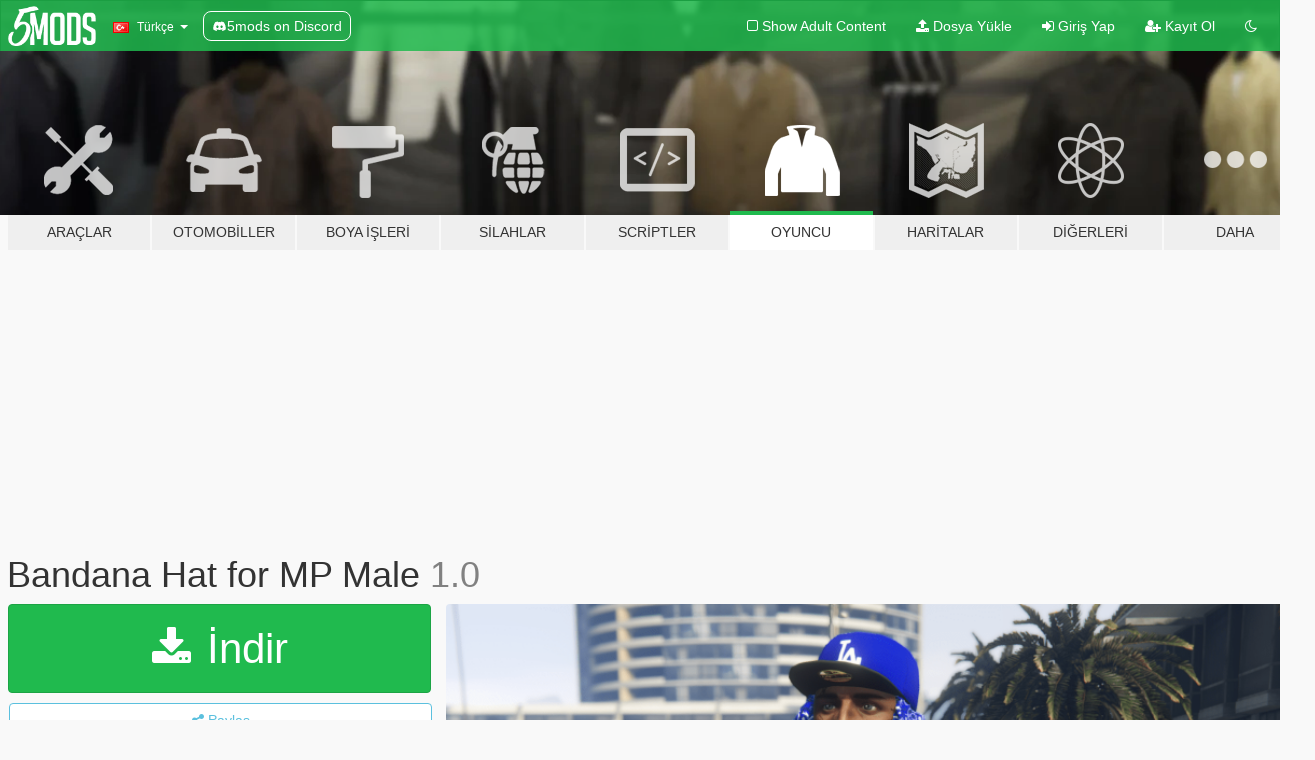

--- FILE ---
content_type: text/html; charset=utf-8
request_url: https://tr.gta5-mods.com/player/bandana-hat-mp-male
body_size: 12198
content:

<!DOCTYPE html>
<html lang="tr" dir="ltr">
<head>
	<title>
		Bandana Hat for MP Male - GTA5-Mods.com
	</title>

		<script
		  async
		  src="https://hb.vntsm.com/v4/live/vms/sites/gta5-mods.com/index.js"
        ></script>

        <script>
          self.__VM = self.__VM || [];
          self.__VM.push(function (admanager, scope) {
            scope.Config.buildPlacement((configBuilder) => {
              configBuilder.add("billboard");
              configBuilder.addDefaultOrUnique("mobile_mpu").setBreakPoint("mobile")
            }).display("top-ad");

            scope.Config.buildPlacement((configBuilder) => {
              configBuilder.add("leaderboard");
              configBuilder.addDefaultOrUnique("mobile_mpu").setBreakPoint("mobile")
            }).display("central-ad");

            scope.Config.buildPlacement((configBuilder) => {
              configBuilder.add("mpu");
              configBuilder.addDefaultOrUnique("mobile_mpu").setBreakPoint("mobile")
            }).display("side-ad");

            scope.Config.buildPlacement((configBuilder) => {
              configBuilder.add("leaderboard");
              configBuilder.addDefaultOrUnique("mpu").setBreakPoint({ mediaQuery: "max-width:1200px" })
            }).display("central-ad-2");

            scope.Config.buildPlacement((configBuilder) => {
              configBuilder.add("leaderboard");
              configBuilder.addDefaultOrUnique("mobile_mpu").setBreakPoint("mobile")
            }).display("bottom-ad");

            scope.Config.buildPlacement((configBuilder) => {
              configBuilder.add("desktop_takeover");
              configBuilder.addDefaultOrUnique("mobile_takeover").setBreakPoint("mobile")
            }).display("takeover-ad");

            scope.Config.get('mpu').display('download-ad-1');
          });
        </script>

	<meta charset="utf-8">
	<meta name="viewport" content="width=320, initial-scale=1.0, maximum-scale=1.0">
	<meta http-equiv="X-UA-Compatible" content="IE=edge">
	<meta name="msapplication-config" content="none">
	<meta name="theme-color" content="#20ba4e">
	<meta name="msapplication-navbutton-color" content="#20ba4e">
	<meta name="apple-mobile-web-app-capable" content="yes">
	<meta name="apple-mobile-web-app-status-bar-style" content="#20ba4e">
	<meta name="csrf-param" content="authenticity_token" />
<meta name="csrf-token" content="DZM5XyB59THPybVNqQa55IZhYbx8hvKtwRrxbkWxSX/KCCIOUX05rSGSpcSnrZC70BAE03ghsXQyY4xxsTnyAw==" />
	    <!--suppress ALL -->

    <meta property="og:url" content="https://tr.gta5-mods.com/player/bandana-hat-mp-male">
    <meta property="og:title" content="Bandana Hat for MP Male">
    <meta property="og:description" content="Bandana Hat for MP Male  -Comes with 5 different colors -Made using a vanilla hat &amp;amp; a cloth simulation in Blender 2.8, Photoshop, &amp;amp; 3DS Max -Feel free to retexture &amp;amp; it can be used on fivem  Contact via discord for any requests or mods not posted: Tide#0001 / https://discord.gg/RW3R8ce  Installation: mods&amp;gt;update&amp;gt;x64&amp;gt;dlcpacks&amp;gt;mpgunrunning&amp;gt;dlc.rpf&amp;gt;x64&amp;gt;models&amp;gt;cdimages&amp;gt;mpgunrunning_male_p.rpf&amp;gt;mp_m_...">
    <meta property="og:site_name" content="GTA5-Mods.com">
    <meta property="og:image" content="https://img.gta5-mods.com/q75/images/bandana-hat-mp-male/cd4058-Grand1.png">

    <meta name="twitter:card" content="summary_large_image">
    <meta name="twitter:site" content="@5mods">
    <meta name="twitter:title" content="Bandana Hat for MP Male">
    <meta name="twitter:description" content="Bandana Hat for MP Male  -Comes with 5 different colors -Made using a vanilla hat &amp;amp; a cloth simulation in Blender 2.8, Photoshop, &amp;amp; 3DS Max -Feel free to retexture &amp;amp; it can be used on fivem  Contact via discord for any requests or mods not posted: Tide#0001 / https://discord.gg/RW3R8ce  Installation: mods&amp;gt;update&amp;gt;x64&amp;gt;dlcpacks&amp;gt;mpgunrunning&amp;gt;dlc.rpf&amp;gt;x64&amp;gt;models&amp;gt;cdimages&amp;gt;mpgunrunning_male_p.rpf&amp;gt;mp_m_...">
    <meta name="twitter:image" content="https://img.gta5-mods.com/q75/images/bandana-hat-mp-male/cd4058-Grand1.png">


	<link rel="shortcut icon" type="image/x-icon" href="https://images.gta5-mods.com/icons/favicon.png">
	<link rel="stylesheet" media="screen" href="/assets/application-7e510725ebc5c55e88a9fd87c027a2aa9e20126744fbac89762e0fd54819c399.css" />
	    <link rel="alternate" hreflang="id" href="https://id.gta5-mods.com/player/bandana-hat-mp-male">
    <link rel="alternate" hreflang="ms" href="https://ms.gta5-mods.com/player/bandana-hat-mp-male">
    <link rel="alternate" hreflang="bg" href="https://bg.gta5-mods.com/player/bandana-hat-mp-male">
    <link rel="alternate" hreflang="ca" href="https://ca.gta5-mods.com/player/bandana-hat-mp-male">
    <link rel="alternate" hreflang="cs" href="https://cs.gta5-mods.com/player/bandana-hat-mp-male">
    <link rel="alternate" hreflang="da" href="https://da.gta5-mods.com/player/bandana-hat-mp-male">
    <link rel="alternate" hreflang="de" href="https://de.gta5-mods.com/player/bandana-hat-mp-male">
    <link rel="alternate" hreflang="el" href="https://el.gta5-mods.com/player/bandana-hat-mp-male">
    <link rel="alternate" hreflang="en" href="https://www.gta5-mods.com/player/bandana-hat-mp-male">
    <link rel="alternate" hreflang="es" href="https://es.gta5-mods.com/player/bandana-hat-mp-male">
    <link rel="alternate" hreflang="fr" href="https://fr.gta5-mods.com/player/bandana-hat-mp-male">
    <link rel="alternate" hreflang="gl" href="https://gl.gta5-mods.com/player/bandana-hat-mp-male">
    <link rel="alternate" hreflang="ko" href="https://ko.gta5-mods.com/player/bandana-hat-mp-male">
    <link rel="alternate" hreflang="hi" href="https://hi.gta5-mods.com/player/bandana-hat-mp-male">
    <link rel="alternate" hreflang="it" href="https://it.gta5-mods.com/player/bandana-hat-mp-male">
    <link rel="alternate" hreflang="hu" href="https://hu.gta5-mods.com/player/bandana-hat-mp-male">
    <link rel="alternate" hreflang="mk" href="https://mk.gta5-mods.com/player/bandana-hat-mp-male">
    <link rel="alternate" hreflang="nl" href="https://nl.gta5-mods.com/player/bandana-hat-mp-male">
    <link rel="alternate" hreflang="nb" href="https://no.gta5-mods.com/player/bandana-hat-mp-male">
    <link rel="alternate" hreflang="pl" href="https://pl.gta5-mods.com/player/bandana-hat-mp-male">
    <link rel="alternate" hreflang="pt-BR" href="https://pt.gta5-mods.com/player/bandana-hat-mp-male">
    <link rel="alternate" hreflang="ro" href="https://ro.gta5-mods.com/player/bandana-hat-mp-male">
    <link rel="alternate" hreflang="ru" href="https://ru.gta5-mods.com/player/bandana-hat-mp-male">
    <link rel="alternate" hreflang="sl" href="https://sl.gta5-mods.com/player/bandana-hat-mp-male">
    <link rel="alternate" hreflang="fi" href="https://fi.gta5-mods.com/player/bandana-hat-mp-male">
    <link rel="alternate" hreflang="sv" href="https://sv.gta5-mods.com/player/bandana-hat-mp-male">
    <link rel="alternate" hreflang="vi" href="https://vi.gta5-mods.com/player/bandana-hat-mp-male">
    <link rel="alternate" hreflang="tr" href="https://tr.gta5-mods.com/player/bandana-hat-mp-male">
    <link rel="alternate" hreflang="uk" href="https://uk.gta5-mods.com/player/bandana-hat-mp-male">
    <link rel="alternate" hreflang="zh-CN" href="https://zh.gta5-mods.com/player/bandana-hat-mp-male">

  <script src="/javascripts/ads.js"></script>

		<!-- Nexus Google Tag Manager -->
		<script nonce="true">
//<![CDATA[
				window.dataLayer = window.dataLayer || [];

						window.dataLayer.push({
								login_status: 'Guest',
								user_id: undefined,
								gta5mods_id: undefined,
						});

//]]>
</script>
		<script nonce="true">
//<![CDATA[
				(function(w,d,s,l,i){w[l]=w[l]||[];w[l].push({'gtm.start':
				new Date().getTime(),event:'gtm.js'});var f=d.getElementsByTagName(s)[0],
				j=d.createElement(s),dl=l!='dataLayer'?'&l='+l:'';j.async=true;j.src=
				'https://www.googletagmanager.com/gtm.js?id='+i+dl;f.parentNode.insertBefore(j,f);
				})(window,document,'script','dataLayer','GTM-KCVF2WQ');

//]]>
</script>		<!-- End Nexus Google Tag Manager -->
</head>
<body class=" tr">
	<!-- Google Tag Manager (noscript) -->
	<noscript><iframe src="https://www.googletagmanager.com/ns.html?id=GTM-KCVF2WQ"
										height="0" width="0" style="display:none;visibility:hidden"></iframe></noscript>
	<!-- End Google Tag Manager (noscript) -->

<div id="page-cover"></div>
<div id="page-loading">
	<span class="graphic"></span>
	<span class="message">Yükleniyor...</span>
</div>

<div id="page-cover"></div>

<nav id="main-nav" class="navbar navbar-default">
  <div class="container">
    <div class="navbar-header">
      <a class="navbar-brand" href="/"></a>

      <ul class="nav navbar-nav">
        <li id="language-dropdown" class="dropdown">
          <a href="#language" class="dropdown-toggle" data-toggle="dropdown">
            <span class="famfamfam-flag-tr icon"></span>&nbsp;
            <span class="language-name">Türkçe</span>
            <span class="caret"></span>
          </a>

          <ul class="dropdown-menu dropdown-menu-with-footer">
                <li>
                  <a href="https://id.gta5-mods.com/player/bandana-hat-mp-male">
                    <span class="famfamfam-flag-id"></span>
                    <span class="language-name">Bahasa Indonesia</span>
                  </a>
                </li>
                <li>
                  <a href="https://ms.gta5-mods.com/player/bandana-hat-mp-male">
                    <span class="famfamfam-flag-my"></span>
                    <span class="language-name">Bahasa Melayu</span>
                  </a>
                </li>
                <li>
                  <a href="https://bg.gta5-mods.com/player/bandana-hat-mp-male">
                    <span class="famfamfam-flag-bg"></span>
                    <span class="language-name">Български</span>
                  </a>
                </li>
                <li>
                  <a href="https://ca.gta5-mods.com/player/bandana-hat-mp-male">
                    <span class="famfamfam-flag-catalonia"></span>
                    <span class="language-name">Català</span>
                  </a>
                </li>
                <li>
                  <a href="https://cs.gta5-mods.com/player/bandana-hat-mp-male">
                    <span class="famfamfam-flag-cz"></span>
                    <span class="language-name">Čeština</span>
                  </a>
                </li>
                <li>
                  <a href="https://da.gta5-mods.com/player/bandana-hat-mp-male">
                    <span class="famfamfam-flag-dk"></span>
                    <span class="language-name">Dansk</span>
                  </a>
                </li>
                <li>
                  <a href="https://de.gta5-mods.com/player/bandana-hat-mp-male">
                    <span class="famfamfam-flag-de"></span>
                    <span class="language-name">Deutsch</span>
                  </a>
                </li>
                <li>
                  <a href="https://el.gta5-mods.com/player/bandana-hat-mp-male">
                    <span class="famfamfam-flag-gr"></span>
                    <span class="language-name">Ελληνικά</span>
                  </a>
                </li>
                <li>
                  <a href="https://www.gta5-mods.com/player/bandana-hat-mp-male">
                    <span class="famfamfam-flag-gb"></span>
                    <span class="language-name">English</span>
                  </a>
                </li>
                <li>
                  <a href="https://es.gta5-mods.com/player/bandana-hat-mp-male">
                    <span class="famfamfam-flag-es"></span>
                    <span class="language-name">Español</span>
                  </a>
                </li>
                <li>
                  <a href="https://fr.gta5-mods.com/player/bandana-hat-mp-male">
                    <span class="famfamfam-flag-fr"></span>
                    <span class="language-name">Français</span>
                  </a>
                </li>
                <li>
                  <a href="https://gl.gta5-mods.com/player/bandana-hat-mp-male">
                    <span class="famfamfam-flag-es-gl"></span>
                    <span class="language-name">Galego</span>
                  </a>
                </li>
                <li>
                  <a href="https://ko.gta5-mods.com/player/bandana-hat-mp-male">
                    <span class="famfamfam-flag-kr"></span>
                    <span class="language-name">한국어</span>
                  </a>
                </li>
                <li>
                  <a href="https://hi.gta5-mods.com/player/bandana-hat-mp-male">
                    <span class="famfamfam-flag-in"></span>
                    <span class="language-name">हिन्दी</span>
                  </a>
                </li>
                <li>
                  <a href="https://it.gta5-mods.com/player/bandana-hat-mp-male">
                    <span class="famfamfam-flag-it"></span>
                    <span class="language-name">Italiano</span>
                  </a>
                </li>
                <li>
                  <a href="https://hu.gta5-mods.com/player/bandana-hat-mp-male">
                    <span class="famfamfam-flag-hu"></span>
                    <span class="language-name">Magyar</span>
                  </a>
                </li>
                <li>
                  <a href="https://mk.gta5-mods.com/player/bandana-hat-mp-male">
                    <span class="famfamfam-flag-mk"></span>
                    <span class="language-name">Македонски</span>
                  </a>
                </li>
                <li>
                  <a href="https://nl.gta5-mods.com/player/bandana-hat-mp-male">
                    <span class="famfamfam-flag-nl"></span>
                    <span class="language-name">Nederlands</span>
                  </a>
                </li>
                <li>
                  <a href="https://no.gta5-mods.com/player/bandana-hat-mp-male">
                    <span class="famfamfam-flag-no"></span>
                    <span class="language-name">Norsk</span>
                  </a>
                </li>
                <li>
                  <a href="https://pl.gta5-mods.com/player/bandana-hat-mp-male">
                    <span class="famfamfam-flag-pl"></span>
                    <span class="language-name">Polski</span>
                  </a>
                </li>
                <li>
                  <a href="https://pt.gta5-mods.com/player/bandana-hat-mp-male">
                    <span class="famfamfam-flag-br"></span>
                    <span class="language-name">Português do Brasil</span>
                  </a>
                </li>
                <li>
                  <a href="https://ro.gta5-mods.com/player/bandana-hat-mp-male">
                    <span class="famfamfam-flag-ro"></span>
                    <span class="language-name">Română</span>
                  </a>
                </li>
                <li>
                  <a href="https://ru.gta5-mods.com/player/bandana-hat-mp-male">
                    <span class="famfamfam-flag-ru"></span>
                    <span class="language-name">Русский</span>
                  </a>
                </li>
                <li>
                  <a href="https://sl.gta5-mods.com/player/bandana-hat-mp-male">
                    <span class="famfamfam-flag-si"></span>
                    <span class="language-name">Slovenščina</span>
                  </a>
                </li>
                <li>
                  <a href="https://fi.gta5-mods.com/player/bandana-hat-mp-male">
                    <span class="famfamfam-flag-fi"></span>
                    <span class="language-name">Suomi</span>
                  </a>
                </li>
                <li>
                  <a href="https://sv.gta5-mods.com/player/bandana-hat-mp-male">
                    <span class="famfamfam-flag-se"></span>
                    <span class="language-name">Svenska</span>
                  </a>
                </li>
                <li>
                  <a href="https://vi.gta5-mods.com/player/bandana-hat-mp-male">
                    <span class="famfamfam-flag-vn"></span>
                    <span class="language-name">Tiếng Việt</span>
                  </a>
                </li>
                <li>
                  <a href="https://tr.gta5-mods.com/player/bandana-hat-mp-male">
                    <span class="famfamfam-flag-tr"></span>
                    <span class="language-name">Türkçe</span>
                  </a>
                </li>
                <li>
                  <a href="https://uk.gta5-mods.com/player/bandana-hat-mp-male">
                    <span class="famfamfam-flag-ua"></span>
                    <span class="language-name">Українська</span>
                  </a>
                </li>
                <li>
                  <a href="https://zh.gta5-mods.com/player/bandana-hat-mp-male">
                    <span class="famfamfam-flag-cn"></span>
                    <span class="language-name">中文</span>
                  </a>
                </li>
          </ul>
        </li>
        <li class="discord-link">
          <a href="https://discord.gg/2PR7aMzD4U" target="_blank" rel="noreferrer">
            <img src="https://images.gta5-mods.com/site/discord-header.svg" height="15px" alt="">
            <span>5mods on Discord</span>
          </a>
        </li>
      </ul>
    </div>

    <ul class="nav navbar-nav navbar-right">
        <li>
          <a href="/adult_filter" title="Light mode">
              <span class="fa fa-square-o"></span>
            <span>Show Adult <span class="adult-filter__content-text">Content</span></span>
          </a>
        </li>
      <li class="hidden-xs">
        <a href="/upload">
          <span class="icon fa fa-upload"></span>
          Dosya Yükle
        </a>
      </li>

        <li>
          <a href="/login?r=/player/bandana-hat-mp-male">
            <span class="icon fa fa-sign-in"></span>
            <span class="login-text">Giriş Yap</span>
          </a>
        </li>

        <li class="hidden-xs">
          <a href="/register?r=/player/bandana-hat-mp-male">
            <span class="icon fa fa-user-plus"></span>
            Kayıt Ol
          </a>
        </li>

        <li>
            <a href="/dark_mode" title="Dark mode">
              <span class="fa fa-moon-o"></span>
            </a>
        </li>

      <li id="search-dropdown">
        <a href="#search" class="dropdown-toggle" data-toggle="dropdown">
          <span class="fa fa-search"></span>
        </a>

        <div class="dropdown-menu">
          <div class="form-inline">
            <div class="form-group">
              <div class="input-group">
                <div class="input-group-addon"><span  class="fa fa-search"></span></div>
                <input type="text" class="form-control" placeholder="GTA 5 modları ara...">
              </div>
            </div>
            <button type="submit" class="btn btn-primary">
              Ara
            </button>
          </div>
        </div>
      </li>
    </ul>
  </div>
</nav>

<div id="banner" class="player">
  <div class="container hidden-xs">
    <div id="intro">
      <h1 class="styled">GTA5-Mods.com&#39;a hos geldiniz</h1>
      <p>Select one of the following categories to start browsing the latest GTA 5 PC mods:</p>
    </div>
  </div>

  <div class="container">
    <ul id="navigation" class="clearfix tr">
        <li class="tools ">
          <a href="/tools">
            <span class="icon-category"></span>
            <span class="label-border"></span>
            <span class="label-category ">
              <span>Araçlar</span>
            </span>
          </a>
        </li>
        <li class="vehicles ">
          <a href="/vehicles">
            <span class="icon-category"></span>
            <span class="label-border"></span>
            <span class="label-category md-small">
              <span>Otomobiller</span>
            </span>
          </a>
        </li>
        <li class="paintjobs ">
          <a href="/paintjobs">
            <span class="icon-category"></span>
            <span class="label-border"></span>
            <span class="label-category ">
              <span>Boya İşleri</span>
            </span>
          </a>
        </li>
        <li class="weapons ">
          <a href="/weapons">
            <span class="icon-category"></span>
            <span class="label-border"></span>
            <span class="label-category ">
              <span>Silahlar</span>
            </span>
          </a>
        </li>
        <li class="scripts ">
          <a href="/scripts">
            <span class="icon-category"></span>
            <span class="label-border"></span>
            <span class="label-category ">
              <span>Scriptler</span>
            </span>
          </a>
        </li>
        <li class="player active">
          <a href="/player">
            <span class="icon-category"></span>
            <span class="label-border"></span>
            <span class="label-category ">
              <span>Oyuncu</span>
            </span>
          </a>
        </li>
        <li class="maps ">
          <a href="/maps">
            <span class="icon-category"></span>
            <span class="label-border"></span>
            <span class="label-category ">
              <span>Haritalar</span>
            </span>
          </a>
        </li>
        <li class="misc ">
          <a href="/misc">
            <span class="icon-category"></span>
            <span class="label-border"></span>
            <span class="label-category ">
              <span>Diğerleri</span>
            </span>
          </a>
        </li>
      <li id="more-dropdown" class="more dropdown">
        <a href="#more" class="dropdown-toggle" data-toggle="dropdown">
          <span class="icon-category"></span>
          <span class="label-border"></span>
          <span class="label-category ">
            <span>Daha</span>
          </span>
        </a>

        <ul class="dropdown-menu pull-right">
          <li>
            <a href="http://www.gta5cheats.com" target="_blank">
              <span class="fa fa-external-link"></span>
              GTA 5 Cheats
            </a>
          </li>
        </ul>
      </li>
    </ul>
  </div>
</div>

<div id="content">
  


<div id="file" class="container" data-user-file-id="118953">
  <div class="clearfix">
      <div id="top-ad" class="ad-container"></div>

    <h1>
      
      Bandana Hat for MP Male
      <span class="version">1.0</span>

    </h1>
  </div>


    <div id="file-container" class="row">
      <div class="col-sm-5 col-lg-4">

          <a href="/player/bandana-hat-mp-male/download/114222" class="btn btn-primary btn-download" >
            <span class="fa fa-download"></span>
            İndir
          </a>

        <div class="file-actions">

          <div class="row">
            <div class="col-xs-12 share-container">
              <div id="share-list">
                <ul>
                  <li>
                    <a href="#share-facebook" class="facebook" title="Facebook&#39;ta paylaş">
                      <span class="fa fa-facebook"></span>
                    </a>
                  </li>
                  <li>
                    <a href="#share-twitter" class="twitter" title="Twitter&#39;da paylaş" data-text="Bandana Hat for MP Male">
                      <span class="fa fa-twitter"></span>
                    </a>
                  </li>
                  <li>
                    <a href="#share-vk" class="vk" title="VKontakte&#39;de paylaş">
                      <span class="fa fa-vk"></span>
                    </a>
                  </li>
                </ul>
              </div>

              <button class="btn btn-o-info btn-block">
                <span class="fa fa-share-alt "></span>
                <span>Paylaş</span>
              </button>
            </div>

          </div>
        </div>
        <div class="panel panel-default">
          <div class="panel-body">
            <div class="user-panel row">
              <div class="col-xs-3">
                <a href="/users/TideFN">
                  <img class="img-responsive" src="https://img.gta5-mods.com/q75-w100-h100-cfill/avatars/910924/e0ae52-tide2020header-min.png.jpg" alt="E0ae52 tide2020header min.png" />
                </a>
              </div>
              <div class="col-xs-9">
                <a class="username" href="/users/TideFN">TideFN</a>
                  <br/>
                  <div class="user-social">
                    <a title="Homepage" target="_blank" href="https://www.behance.net/tidefn"><span class="fa fa-home"></span></a>


<a title="Twitter" target="_blank" href="https://www.twitter.com/tidefn"><span class="fa fa-twitter-square"></span></a>
<a title="Instagram" target="_blank" href="https://www.instagram.com/tideoncrack"><span class="fa fa-instagram"></span></a>

<a title="YouTube" target="_blank" href="https://www.youtube.com/channel/UCPRjAZMJz2lGurd5tMFr4JA"><span class="fa fa-youtube"></span></a>
<a title="Twitch" target="_blank" href="http://www.twitch.tv/tvtidefn"><span class="fa fa-twitch"></span></a>



<a title="Discord Server" target="_blank" href="https://discord.gg/RW3R8ce"><span class="fa fa-discord size-30"></span></a>

                  </div>

                  <div class="g-ytsubscribe" data-channel="null" data-channelid="UCPRjAZMJz2lGurd5tMFr4JA" data-layout="default" data-count="default"></div>


                    <div class="button-donate">
                      <a href="https://www.patreon.com/tidefn" class="paypal-button patreon-button paypal-style-primary paypal-size-small" target="_blank" dir="ltr">
  <span class="paypal-button-content" dir="auto">
    Support me on <img alt="Patreon" src="https://images.gta5-mods.com/icons/patreon-logo.png" />
  </span>
</a>
                    </div>
              </div>
            </div>
          </div>
        </div>

          <div class="panel panel-default hidden-xs">
            <div class="panel-body">
  <h3 class="mt-0">
    <i class="fa fa-list-alt"></i>
    <span class="translation_missing" title="translation missing: tr.user_file.all_versions">All Versions</span>
  </h3>
      <div class="well pull-left file-version-container ">
        <div class="pull-left">
          <i class="fa fa-file"></i>&nbsp;1.0 <span>(current)</span>
          <p>
            <span class="num-downloads">11.466 indirme <span class="file-size">, 1,7 MB</span></span>
            <br/><span class="num-downloads">25 Mart 2021, Perşembe</span>
          </p>
        </div>
        <div class="pull-right" >
                  <a target="_blank" href="https://www.virustotal.com/gui/file/fa736af108c5b9bb83384f1ac31499e2c925252f12f598ed8e372a8bcb9d37cd/detection/f-fa736af108c5b9bb83384f1ac31499e2c925252f12f598ed8e372a8bcb9d37cd-1616658664"><i data-container="body" data-trigger="hover" data-toggle="popover" data-placement="top" data-html="true" data-title="<b class='color-success'>This file is safe <i class='fa fa-check-circle-o'></i></b>" data-content="<i>This file has been scanned for viruses and is safe to download.</i>" class="fa fa-shield vt-version"></i></a>

              <a target="_blank" href="/player/bandana-hat-mp-male/download/114222"><i class="fa fa-download download-version"></i></a>
        </div>
      </div>
</div>
          </div>

          <div id="side-ad" class="ad-container"></div>

        <div class="file-list">
            <div class="col-xs-12 hidden-xs">
              <h4>More mods by <a class="username" href="/users/TideFN">TideFN</a>:</h4>
                
<div class="file-list-obj">
  <a href="/player/frizzy-bush-for-mp-male" title="Frizzy Bush For MP Male" class="preview empty">

    <img title="Frizzy Bush For MP Male" class="img-responsive" alt="Frizzy Bush For MP Male" src="https://img.gta5-mods.com/q75-w500-h333-cfill/images/frizzy-bush-for-mp-male/fd297c-F1.png" />

      <ul class="categories">
            <li>Hair</li>
      </ul>

      <div class="stats">
        <div>
            <span title="5.0 star rating">
              <span class="fa fa-star"></span> 5.0
            </span>
        </div>
        <div>
          <span title="7.163 İndirme">
            <span class="fa fa-download"></span> 7.163
          </span>
          <span class="stats-likes" title="104 Beğeni">
            <span class="fa fa-thumbs-up"></span> 104
          </span>
        </div>
      </div>

  </a>
  <div class="details">
    <div class="top">
      <div class="name">
        <a href="/player/frizzy-bush-for-mp-male" title="Frizzy Bush For MP Male">
          <span dir="ltr">Frizzy Bush For MP Male</span>
        </a>
      </div>
        <div class="version" dir="ltr" title="1.0">1.0</div>
    </div>
    <div class="bottom">
      <span class="bottom-by">By</span> <a href="/users/TideFN" title="TideFN">TideFN</a>
    </div>
  </div>
</div>
                
<div class="file-list-obj">
  <a href="/player/new-balance-550-for-mp-male" title="New Balance 550 For MP Male" class="preview empty">

    <img title="New Balance 550 For MP Male" class="img-responsive" alt="New Balance 550 For MP Male" src="https://img.gta5-mods.com/q75-w500-h333-cfill/images/new-balance-550-for-mp-male/0ff1cd-Layer2-min.png" />

      <ul class="categories">
            <li>Shoes</li>
      </ul>

      <div class="stats">
        <div>
            <span title="5.0 star rating">
              <span class="fa fa-star"></span> 5.0
            </span>
        </div>
        <div>
          <span title="4.560 İndirme">
            <span class="fa fa-download"></span> 4.560
          </span>
          <span class="stats-likes" title="63 Beğeni">
            <span class="fa fa-thumbs-up"></span> 63
          </span>
        </div>
      </div>

  </a>
  <div class="details">
    <div class="top">
      <div class="name">
        <a href="/player/new-balance-550-for-mp-male" title="New Balance 550 For MP Male">
          <span dir="ltr">New Balance 550 For MP Male</span>
        </a>
      </div>
        <div class="version" dir="ltr" title="1.0">1.0</div>
    </div>
    <div class="bottom">
      <span class="bottom-by">By</span> <a href="/users/TideFN" title="TideFN">TideFN</a>
    </div>
  </div>
</div>
                
<div class="file-list-obj">
  <a href="/player/fivem-sp-skinny-jeans-for-mp-male" title="Skinny Jeans For MP Male" class="preview empty">

    <img title="Skinny Jeans For MP Male" class="img-responsive" alt="Skinny Jeans For MP Male" src="https://img.gta5-mods.com/q75-w500-h333-cfill/images/fivem-sp-skinny-jeans-for-mp-male/c5aa16-k6.png" />

      <ul class="categories">
            <li>Giyim</li>
      </ul>

      <div class="stats">
        <div>
            <span title="5.0 star rating">
              <span class="fa fa-star"></span> 5.0
            </span>
        </div>
        <div>
          <span title="15.105 İndirme">
            <span class="fa fa-download"></span> 15.105
          </span>
          <span class="stats-likes" title="117 Beğeni">
            <span class="fa fa-thumbs-up"></span> 117
          </span>
        </div>
      </div>

  </a>
  <div class="details">
    <div class="top">
      <div class="name">
        <a href="/player/fivem-sp-skinny-jeans-for-mp-male" title="Skinny Jeans For MP Male">
          <span dir="ltr">Skinny Jeans For MP Male</span>
        </a>
      </div>
        <div class="version" dir="ltr" title="1.0">1.0</div>
    </div>
    <div class="bottom">
      <span class="bottom-by">By</span> <a href="/users/TideFN" title="TideFN">TideFN</a>
    </div>
  </div>
</div>
                
<div class="file-list-obj">
  <a href="/player/air-jordan-10-low-w-socks-for-mp-male" title="Air Jordan 10  w/ Socks for MP Male" class="preview empty">

    <img title="Air Jordan 10  w/ Socks for MP Male" class="img-responsive" alt="Air Jordan 10  w/ Socks for MP Male" src="https://img.gta5-mods.com/q75-w500-h333-cfill/images/air-jordan-10-low-w-socks-for-mp-male/0a932f-Jordan10-min.png" />

      <ul class="categories">
            <li>Shoes</li>
      </ul>

      <div class="stats">
        <div>
            <span title="4.83 star rating">
              <span class="fa fa-star"></span> 4.83
            </span>
        </div>
        <div>
          <span title="3.215 İndirme">
            <span class="fa fa-download"></span> 3.215
          </span>
          <span class="stats-likes" title="80 Beğeni">
            <span class="fa fa-thumbs-up"></span> 80
          </span>
        </div>
      </div>

  </a>
  <div class="details">
    <div class="top">
      <div class="name">
        <a href="/player/air-jordan-10-low-w-socks-for-mp-male" title="Air Jordan 10  w/ Socks for MP Male">
          <span dir="ltr">Air Jordan 10  w/ Socks for MP Male</span>
        </a>
      </div>
    </div>
    <div class="bottom">
      <span class="bottom-by">By</span> <a href="/users/TideFN" title="TideFN">TideFN</a>
    </div>
  </div>
</div>
                
<div class="file-list-obj">
  <a href="/player/juice-wrld-x-vlone-tee-pack-mp" title="Juice Wrld X Vlone Tee Pack (MP)" class="preview empty">

    <img title="Juice Wrld X Vlone Tee Pack (MP)" class="img-responsive" alt="Juice Wrld X Vlone Tee Pack (MP)" src="https://img.gta5-mods.com/q75-w500-h333-cfill/images/juice-wrld-x-vlone-tee-pack-mp/03c9d6-1.png" />

      <ul class="categories">
            <li>Giyim</li>
            <li>Shirt</li>
      </ul>

      <div class="stats">
        <div>
        </div>
        <div>
          <span title="1.275 İndirme">
            <span class="fa fa-download"></span> 1.275
          </span>
          <span class="stats-likes" title="28 Beğeni">
            <span class="fa fa-thumbs-up"></span> 28
          </span>
        </div>
      </div>

  </a>
  <div class="details">
    <div class="top">
      <div class="name">
        <a href="/player/juice-wrld-x-vlone-tee-pack-mp" title="Juice Wrld X Vlone Tee Pack (MP)">
          <span dir="ltr">Juice Wrld X Vlone Tee Pack (MP)</span>
        </a>
      </div>
        <div class="version" dir="ltr" title="1.0">1.0</div>
    </div>
    <div class="bottom">
      <span class="bottom-by">By</span> <a href="/users/TideFN" title="TideFN">TideFN</a>
    </div>
  </div>
</div>
            </div>

        </div>
      </div>

      <div class="col-sm-7 col-lg-8">
          <div id="file-media">
            <!-- Cover Media -->
            <div class="text-center">

                <a target="_blank" class="thumbnail mfp-image cover-media" title="Bandana Hat for MP Male" href="https://img.gta5-mods.com/q95/images/bandana-hat-mp-male/cd4058-Grand1.png"><img class="img-responsive" src="https://img.gta5-mods.com/q85-w800/images/bandana-hat-mp-male/cd4058-Grand1.png" alt="Cd4058 grand1" /></a>
            </div>

            <!-- Remaining Media -->
              <div class="media-thumbnails row">
                    <div class="col-xs-4 col-md-2">
                      <a target="_blank" class="thumbnail mfp-image" title="Bandana Hat for MP Male" href="https://img.gta5-mods.com/q95/images/bandana-hat-mp-male/cd4058-Grand2.png"><img class="img-responsive" src="https://img.gta5-mods.com/q75-w350-h233-cfill/images/bandana-hat-mp-male/cd4058-Grand2.png" alt="Cd4058 grand2" /></a>
                    </div>
                    <div class="col-xs-4 col-md-2">
                      <a target="_blank" class="thumbnail mfp-image" title="Bandana Hat for MP Male" href="https://img.gta5-mods.com/q95/images/bandana-hat-mp-male/cd4058-Grand3.png"><img class="img-responsive" src="https://img.gta5-mods.com/q75-w350-h233-cfill/images/bandana-hat-mp-male/cd4058-Grand3.png" alt="Cd4058 grand3" /></a>
                    </div>

              </div>

          </div>

        <h3 class="clearfix" dir="auto">
          <div class="pull-left file-stats">
            <i class="fa fa-cloud-download pull-left download-icon"></i>
            <div class="file-stat file-downloads pull-left">
              <span class="num-downloads">11.466</span>
              <label>İndirme</label>
            </div>
            <i class="fa fa-thumbs-o-up pull-left like-icon"></i>
            <div class="file-stat file-likes pull-left">
              <span class="num-likes">110</span>
              <label>Beğeni</label>
            </div>
          </div>

                <span class="comment-average-container pull-right">
                    <span class="comment-average-rating" data-rating="5.0"></span>
                    <label>5 üzerinden 5.0 yıldız (4 oy ile)</label>
                </span>
        </h3>
        <div id="featured-comment">
          <ul class="media-list pinned-comments">
            
          </ul>
        </div>
        <div class="visible-xs-block">
          <div class="panel panel-default">
            <div class="panel-body">
              <div class="file-description">
                      <span class="description-body description-collapsed" dir="auto">
                        Bandana Hat for MP Male<br/><br/>-Comes with 5 different colors<br/>-Made using a vanilla hat &amp; a cloth simulation in Blender 2.8, Photoshop, &amp; 3DS Max<br/>-Feel free to retexture &amp; it can be used on fivem<br/><br/>Contact via discord for any requests or mods not posted: Tide#0001 / https://discord.gg/RW3R8ce<br/><br/>Installation: mods&gt;update&gt;x64&gt;dlcpacks&gt;mpgunrunning&gt;dlc.rpf&gt;x64&gt;models&gt;cdimages&gt;mpgunrunning_male_p.rpf&gt;mp_m_freemode_01_p_mp_m_gunrunning_01
                        <div class="read-more-button-container">
                          <div class="read-more-gradient"></div>
                          <div class="read-more-button">Show Full Description</div>
                        </div>
                      </span>
              </div>
                <div id=tag-list>
                    <div>
                      <a href="/all/tags/hat/most-downloaded">
                            <span class="label label-default">
                              <span class="fa fa-tag"></span>
                              Hat
                            </span>
                      </a>
                    </div>
                </div>


              <div id="file-dates">

                <br/>
                <small title="Prş 25.Mar.21 07:50">
                  <strong>İlk Yüklenme Zamanı:</strong>
                  25 Mart 2021, Perşembe
                  
                </small>

                  <br/>
                  <small title="Prş 25.Mar.21 07:53">
                    <strong>Son Güncellenme Zamanı:</strong>
                    25 Mart 2021, Perşembe
                  </small>

                  <br/>
                  <small title="Sal 20.Oca.26 18:29">
                    <strong>Last Downloaded:</strong>
                    9 hours ago
                  </small>
              </div>
            </div>
          </div>

          <div class="panel panel-default visible-xs-block">
            <div class="panel-body">
  <h3 class="mt-0">
    <i class="fa fa-list-alt"></i>
    <span class="translation_missing" title="translation missing: tr.user_file.all_versions">All Versions</span>
  </h3>
      <div class="well pull-left file-version-container ">
        <div class="pull-left">
          <i class="fa fa-file"></i>&nbsp;1.0 <span>(current)</span>
          <p>
            <span class="num-downloads">11.466 indirme <span class="file-size">, 1,7 MB</span></span>
            <br/><span class="num-downloads">25 Mart 2021, Perşembe</span>
          </p>
        </div>
        <div class="pull-right" >
                  <a target="_blank" href="https://www.virustotal.com/gui/file/fa736af108c5b9bb83384f1ac31499e2c925252f12f598ed8e372a8bcb9d37cd/detection/f-fa736af108c5b9bb83384f1ac31499e2c925252f12f598ed8e372a8bcb9d37cd-1616658664"><i data-container="body" data-trigger="hover" data-toggle="popover" data-placement="top" data-html="true" data-title="<b class='color-success'>This file is safe <i class='fa fa-check-circle-o'></i></b>" data-content="<i>This file has been scanned for viruses and is safe to download.</i>" class="fa fa-shield vt-version"></i></a>

              <a target="_blank" href="/player/bandana-hat-mp-male/download/114222"><i class="fa fa-download download-version"></i></a>
        </div>
      </div>
</div>
          </div>

          <h3 class="clearfix comments-stats" dir="auto">
              <span class="pull-left">
                  <span class="num-comments" data-count="11">11 Yorum</span>
              </span>
          </h3>
          <div id="comments_mobile"></div>

          <div class="file-list">
              <div class="col-xs-12">
                <h4>More mods by <a class="username" href="/users/TideFN">TideFN</a>:</h4>
                  
<div class="file-list-obj">
  <a href="/player/frizzy-bush-for-mp-male" title="Frizzy Bush For MP Male" class="preview empty">

    <img title="Frizzy Bush For MP Male" class="img-responsive" alt="Frizzy Bush For MP Male" src="https://img.gta5-mods.com/q75-w500-h333-cfill/images/frizzy-bush-for-mp-male/fd297c-F1.png" />

      <ul class="categories">
            <li>Hair</li>
      </ul>

      <div class="stats">
        <div>
            <span title="5.0 star rating">
              <span class="fa fa-star"></span> 5.0
            </span>
        </div>
        <div>
          <span title="7.163 İndirme">
            <span class="fa fa-download"></span> 7.163
          </span>
          <span class="stats-likes" title="104 Beğeni">
            <span class="fa fa-thumbs-up"></span> 104
          </span>
        </div>
      </div>

  </a>
  <div class="details">
    <div class="top">
      <div class="name">
        <a href="/player/frizzy-bush-for-mp-male" title="Frizzy Bush For MP Male">
          <span dir="ltr">Frizzy Bush For MP Male</span>
        </a>
      </div>
        <div class="version" dir="ltr" title="1.0">1.0</div>
    </div>
    <div class="bottom">
      <span class="bottom-by">By</span> <a href="/users/TideFN" title="TideFN">TideFN</a>
    </div>
  </div>
</div>
                  
<div class="file-list-obj">
  <a href="/player/new-balance-550-for-mp-male" title="New Balance 550 For MP Male" class="preview empty">

    <img title="New Balance 550 For MP Male" class="img-responsive" alt="New Balance 550 For MP Male" src="https://img.gta5-mods.com/q75-w500-h333-cfill/images/new-balance-550-for-mp-male/0ff1cd-Layer2-min.png" />

      <ul class="categories">
            <li>Shoes</li>
      </ul>

      <div class="stats">
        <div>
            <span title="5.0 star rating">
              <span class="fa fa-star"></span> 5.0
            </span>
        </div>
        <div>
          <span title="4.560 İndirme">
            <span class="fa fa-download"></span> 4.560
          </span>
          <span class="stats-likes" title="63 Beğeni">
            <span class="fa fa-thumbs-up"></span> 63
          </span>
        </div>
      </div>

  </a>
  <div class="details">
    <div class="top">
      <div class="name">
        <a href="/player/new-balance-550-for-mp-male" title="New Balance 550 For MP Male">
          <span dir="ltr">New Balance 550 For MP Male</span>
        </a>
      </div>
        <div class="version" dir="ltr" title="1.0">1.0</div>
    </div>
    <div class="bottom">
      <span class="bottom-by">By</span> <a href="/users/TideFN" title="TideFN">TideFN</a>
    </div>
  </div>
</div>
                  
<div class="file-list-obj">
  <a href="/player/fivem-sp-skinny-jeans-for-mp-male" title="Skinny Jeans For MP Male" class="preview empty">

    <img title="Skinny Jeans For MP Male" class="img-responsive" alt="Skinny Jeans For MP Male" src="https://img.gta5-mods.com/q75-w500-h333-cfill/images/fivem-sp-skinny-jeans-for-mp-male/c5aa16-k6.png" />

      <ul class="categories">
            <li>Giyim</li>
      </ul>

      <div class="stats">
        <div>
            <span title="5.0 star rating">
              <span class="fa fa-star"></span> 5.0
            </span>
        </div>
        <div>
          <span title="15.105 İndirme">
            <span class="fa fa-download"></span> 15.105
          </span>
          <span class="stats-likes" title="117 Beğeni">
            <span class="fa fa-thumbs-up"></span> 117
          </span>
        </div>
      </div>

  </a>
  <div class="details">
    <div class="top">
      <div class="name">
        <a href="/player/fivem-sp-skinny-jeans-for-mp-male" title="Skinny Jeans For MP Male">
          <span dir="ltr">Skinny Jeans For MP Male</span>
        </a>
      </div>
        <div class="version" dir="ltr" title="1.0">1.0</div>
    </div>
    <div class="bottom">
      <span class="bottom-by">By</span> <a href="/users/TideFN" title="TideFN">TideFN</a>
    </div>
  </div>
</div>
                  
<div class="file-list-obj">
  <a href="/player/air-jordan-10-low-w-socks-for-mp-male" title="Air Jordan 10  w/ Socks for MP Male" class="preview empty">

    <img title="Air Jordan 10  w/ Socks for MP Male" class="img-responsive" alt="Air Jordan 10  w/ Socks for MP Male" src="https://img.gta5-mods.com/q75-w500-h333-cfill/images/air-jordan-10-low-w-socks-for-mp-male/0a932f-Jordan10-min.png" />

      <ul class="categories">
            <li>Shoes</li>
      </ul>

      <div class="stats">
        <div>
            <span title="4.83 star rating">
              <span class="fa fa-star"></span> 4.83
            </span>
        </div>
        <div>
          <span title="3.215 İndirme">
            <span class="fa fa-download"></span> 3.215
          </span>
          <span class="stats-likes" title="80 Beğeni">
            <span class="fa fa-thumbs-up"></span> 80
          </span>
        </div>
      </div>

  </a>
  <div class="details">
    <div class="top">
      <div class="name">
        <a href="/player/air-jordan-10-low-w-socks-for-mp-male" title="Air Jordan 10  w/ Socks for MP Male">
          <span dir="ltr">Air Jordan 10  w/ Socks for MP Male</span>
        </a>
      </div>
    </div>
    <div class="bottom">
      <span class="bottom-by">By</span> <a href="/users/TideFN" title="TideFN">TideFN</a>
    </div>
  </div>
</div>
                  
<div class="file-list-obj">
  <a href="/player/juice-wrld-x-vlone-tee-pack-mp" title="Juice Wrld X Vlone Tee Pack (MP)" class="preview empty">

    <img title="Juice Wrld X Vlone Tee Pack (MP)" class="img-responsive" alt="Juice Wrld X Vlone Tee Pack (MP)" src="https://img.gta5-mods.com/q75-w500-h333-cfill/images/juice-wrld-x-vlone-tee-pack-mp/03c9d6-1.png" />

      <ul class="categories">
            <li>Giyim</li>
            <li>Shirt</li>
      </ul>

      <div class="stats">
        <div>
        </div>
        <div>
          <span title="1.275 İndirme">
            <span class="fa fa-download"></span> 1.275
          </span>
          <span class="stats-likes" title="28 Beğeni">
            <span class="fa fa-thumbs-up"></span> 28
          </span>
        </div>
      </div>

  </a>
  <div class="details">
    <div class="top">
      <div class="name">
        <a href="/player/juice-wrld-x-vlone-tee-pack-mp" title="Juice Wrld X Vlone Tee Pack (MP)">
          <span dir="ltr">Juice Wrld X Vlone Tee Pack (MP)</span>
        </a>
      </div>
        <div class="version" dir="ltr" title="1.0">1.0</div>
    </div>
    <div class="bottom">
      <span class="bottom-by">By</span> <a href="/users/TideFN" title="TideFN">TideFN</a>
    </div>
  </div>
</div>
              </div>
          </div>

        </div>

        <div class="hidden-xs">

          <ul class="nav nav-tabs" role="tablist">
              <li role="presentation" class="active">
                <a class="url-push" href="#description_tab" aria-controls="home" role="tab" data-toggle="tab">
                  <i class="fa fa-file-text-o"></i>
                  &nbsp;Description
                </a>
              </li>
              <li role="presentation">
                <a class="url-push" href="#comments_tab" aria-controls="profile" role="tab" data-toggle="tab">
                  <i class="fa fa-comments-o"></i>
                  &nbsp;Comments (11)
                </a>
              </li>
          </ul>

          <div class="tab-content">

            <!-- Default / Description Tab -->
            <div role="tabpanel" class="tab-pane  active " id="description_tab">
              <div class="panel panel-default" style="margin-top: 8px">
                <div class="panel-body">
                  <div class="file-description">
                        <span class="description-body " dir="auto">
                          Bandana Hat for MP Male<br/><br/>-Comes with 5 different colors<br/>-Made using a vanilla hat &amp; a cloth simulation in Blender 2.8, Photoshop, &amp; 3DS Max<br/>-Feel free to retexture &amp; it can be used on fivem<br/><br/>Contact via discord for any requests or mods not posted: Tide#0001 / https://discord.gg/RW3R8ce<br/><br/>Installation: mods&gt;update&gt;x64&gt;dlcpacks&gt;mpgunrunning&gt;dlc.rpf&gt;x64&gt;models&gt;cdimages&gt;mpgunrunning_male_p.rpf&gt;mp_m_freemode_01_p_mp_m_gunrunning_01
                        </span>
                  </div>
                <div id=tag-list>
                    <div>
                      <a href="/all/tags/hat/most-downloaded">
                            <span class="label label-default">
                              <span class="fa fa-tag"></span>
                              Hat
                            </span>
                      </a>
                    </div>
                </div>


                  <div id="file-dates">

                    <br/>
                    <small title="Prş 25.Mar.21 07:50">
                      <strong>İlk Yüklenme Zamanı:</strong>
                      25 Mart 2021, Perşembe
                      
                    </small>

                      <br/>
                      <small title="Prş 25.Mar.21 07:53">
                        <strong>Son Güncellenme Zamanı:</strong>
                        25 Mart 2021, Perşembe
                      </small>

                      <br/>
                      <small title="Sal 20.Oca.26 18:29">
                        <strong>Last Downloaded:</strong>
                        9 hours ago
                      </small>
                  </div>
                </div>
              </div>
            </div>

            <!-- Comments Tab -->
            <div role="tabpanel" class="tab-pane " id="comments_tab">
              <div id="comments">
                <ul class="media-list pinned-comments">
                 

                </ul>


                <ul class="media-list comments-list">
                  
    <li id="comment-1833164" class="comment media " data-comment-id="1833164" data-username="gta5-mods" data-mentions="[]">
      <div class="media-left">
        <a href="/users/gta5%2Dmods"><img class="media-object" src="https://img.gta5-mods.com/q75-w100-h100-cfill/avatars/presets/default.jpg" alt="Default" /></a>
      </div>
      <div class="media-body">
        <div class="panel panel-default">
          <div class="panel-body">
            <div class="media-heading clearfix">
              <div class="pull-left flip" dir="auto">
                <a href="/users/gta5%2Dmods">gta5-mods</a>
                    
              </div>
              <div class="pull-right flip">
                

                
              </div>
            </div>

            <div class="comment-text " dir="auto"><p>This file has been approved automatically. If you think this file should not be here for any reason please report it.</p></div>

            <div class="media-details clearfix">
              <div class="row">
                <div class="col-md-8 text-left flip">


                  

                  
                </div>
                <div class="col-md-4 text-right flip" title="Prş 25.Mar.21 07:53">25 Mart 2021, Perşembe</div>
              </div>
            </div>
          </div>
        </div>
      </div>
    </li>

    <li id="comment-1833223" class="comment media " data-comment-id="1833223" data-username="THAT_BOY_JAH" data-mentions="[]">
      <div class="media-left">
        <a href="/users/THAT_BOY_JAH"><img class="media-object" src="https://img.gta5-mods.com/q75-w100-h100-cfill/avatars/1171326/5800cf-download (1).jfif" alt="5800cf download (1)" /></a>
      </div>
      <div class="media-body">
        <div class="panel panel-default">
          <div class="panel-body">
            <div class="media-heading clearfix">
              <div class="pull-left flip" dir="auto">
                <a href="/users/THAT_BOY_JAH">THAT_BOY_JAH</a>
                    
              </div>
              <div class="pull-right flip">
                

                <span class="comment-rating" data-rating="5.0"></span>
              </div>
            </div>

            <div class="comment-text " dir="auto"><p>Aye this dope frfr🔥</p></div>

            <div class="media-details clearfix">
              <div class="row">
                <div class="col-md-8 text-left flip">


                  

                  
                </div>
                <div class="col-md-4 text-right flip" title="Prş 25.Mar.21 08:42">25 Mart 2021, Perşembe</div>
              </div>
            </div>
          </div>
        </div>
      </div>
    </li>

    <li id="comment-1833230" class="comment media " data-comment-id="1833230" data-username="cc-customs" data-mentions="[]">
      <div class="media-left">
        <a href="/users/cc%2Dcustoms"><img class="media-object" src="https://img.gta5-mods.com/q75-w100-h100-cfill/avatars/1141674/db96eb-lgo8.png" alt="Db96eb lgo8" /></a>
      </div>
      <div class="media-body">
        <div class="panel panel-default">
          <div class="panel-body">
            <div class="media-heading clearfix">
              <div class="pull-left flip" dir="auto">
                <a href="/users/cc%2Dcustoms">cc-customs</a>
                    
              </div>
              <div class="pull-right flip">
                

                <span class="comment-rating" data-rating="5.0"></span>
              </div>
            </div>

            <div class="comment-text " dir="auto"><p>Heat as always 🔥</p></div>

            <div class="media-details clearfix">
              <div class="row">
                <div class="col-md-8 text-left flip">


                  

                  
                </div>
                <div class="col-md-4 text-right flip" title="Prş 25.Mar.21 09:15">25 Mart 2021, Perşembe</div>
              </div>
            </div>
          </div>
        </div>
      </div>
    </li>

    <li id="comment-1833296" class="comment media " data-comment-id="1833296" data-username="Koli-E" data-mentions="[]">
      <div class="media-left">
        <a href="/users/Koli%2DE"><img class="media-object" src="https://img.gta5-mods.com/q75-w100-h100-cfill/avatars/presets/default.jpg" alt="Default" /></a>
      </div>
      <div class="media-body">
        <div class="panel panel-default">
          <div class="panel-body">
            <div class="media-heading clearfix">
              <div class="pull-left flip" dir="auto">
                <a href="/users/Koli%2DE">Koli-E</a>
                    
              </div>
              <div class="pull-right flip">
                

                
              </div>
            </div>

            <div class="comment-text " dir="auto"><p>Dope as FUCK💥💥💥💥 good job bro.</p></div>

            <div class="media-details clearfix">
              <div class="row">
                <div class="col-md-8 text-left flip">


                  

                  
                </div>
                <div class="col-md-4 text-right flip" title="Prş 25.Mar.21 11:32">25 Mart 2021, Perşembe</div>
              </div>
            </div>
          </div>
        </div>
      </div>
    </li>

    <li id="comment-1833406" class="comment media " data-comment-id="1833406" data-username="Not the 5-O" data-mentions="[]">
      <div class="media-left">
        <a href="/users/Not%20the%205%2DO"><img class="media-object" src="https://img.gta5-mods.com/q75-w100-h100-cfill/avatars/presets/gtao47.jpg" alt="Gtao47" /></a>
      </div>
      <div class="media-body">
        <div class="panel panel-default">
          <div class="panel-body">
            <div class="media-heading clearfix">
              <div class="pull-left flip" dir="auto">
                <a href="/users/Not%20the%205%2DO">Not the 5-O</a>
                    
              </div>
              <div class="pull-right flip">
                

                
              </div>
            </div>

            <div class="comment-text " dir="auto"><p>do you plan on releasing that jersery hoodie combo?</p></div>

            <div class="media-details clearfix">
              <div class="row">
                <div class="col-md-8 text-left flip">


                  

                  
                </div>
                <div class="col-md-4 text-right flip" title="Prş 25.Mar.21 14:09">25 Mart 2021, Perşembe</div>
              </div>
            </div>
          </div>
        </div>
      </div>
    </li>

    <li id="comment-1834589" class="comment media " data-comment-id="1834589" data-username="Dakidkid12" data-mentions="[]">
      <div class="media-left">
        <a href="/users/Dakidkid12"><img class="media-object" src="https://img.gta5-mods.com/q75-w100-h100-cfill/avatars/328058/2abf18-rsz_3airforceblack.png" alt="2abf18 rsz 3airforceblack" /></a>
      </div>
      <div class="media-body">
        <div class="panel panel-default">
          <div class="panel-body">
            <div class="media-heading clearfix">
              <div class="pull-left flip" dir="auto">
                <a href="/users/Dakidkid12">Dakidkid12</a>
                    
              </div>
              <div class="pull-right flip">
                

                <span class="comment-rating" data-rating="5.0"></span>
              </div>
            </div>

            <div class="comment-text " dir="auto"><p>Dope</p></div>

            <div class="media-details clearfix">
              <div class="row">
                <div class="col-md-8 text-left flip">


                  

                  
                </div>
                <div class="col-md-4 text-right flip" title="Cts 27.Mar.21 00:14">27 Mart 2021, Cumartesi</div>
              </div>
            </div>
          </div>
        </div>
      </div>
    </li>

    <li id="comment-1834604" class="comment media " data-comment-id="1834604" data-username="WhoIsSee" data-mentions="[]">
      <div class="media-left">
        <a href="/users/WhoIsSee"><img class="media-object" src="https://img.gta5-mods.com/q75-w100-h100-cfill/avatars/1078339/6eba83-D5DA7E2E-75F1-4F12-BA8C-DB589477D3E0.jpeg" alt="6eba83 d5da7e2e 75f1 4f12 ba8c db589477d3e0" /></a>
      </div>
      <div class="media-body">
        <div class="panel panel-default">
          <div class="panel-body">
            <div class="media-heading clearfix">
              <div class="pull-left flip" dir="auto">
                <a href="/users/WhoIsSee">WhoIsSee</a>
                    
              </div>
              <div class="pull-right flip">
                

                <span class="comment-rating" data-rating="5.0"></span>
              </div>
            </div>

            <div class="comment-text " dir="auto"><p>Yerrrrrr 🔥🔥🔥</p></div>

            <div class="media-details clearfix">
              <div class="row">
                <div class="col-md-8 text-left flip">


                  

                  
                </div>
                <div class="col-md-4 text-right flip" title="Cts 27.Mar.21 00:42">27 Mart 2021, Cumartesi</div>
              </div>
            </div>
          </div>
        </div>
      </div>
    </li>

    <li id="comment-1897171" class="comment media " data-comment-id="1897171" data-username="Swifty_yt" data-mentions="[]">
      <div class="media-left">
        <a href="/users/Swifty_yt"><img class="media-object" src="https://img.gta5-mods.com/q75-w100-h100-cfill/avatars/presets/default.jpg" alt="Default" /></a>
      </div>
      <div class="media-body">
        <div class="panel panel-default">
          <div class="panel-body">
            <div class="media-heading clearfix">
              <div class="pull-left flip" dir="auto">
                <a href="/users/Swifty_yt">Swifty_yt</a>
                    
              </div>
              <div class="pull-right flip">
                

                
              </div>
            </div>

            <div class="comment-text " dir="auto"><p>could you do this mod but with franklin
</p></div>

            <div class="media-details clearfix">
              <div class="row">
                <div class="col-md-8 text-left flip">


                  

                  
                </div>
                <div class="col-md-4 text-right flip" title="Pzr 11.Tem.21 00:40">11 Temmuz 2021, Pazar</div>
              </div>
            </div>
          </div>
        </div>
      </div>
    </li>

    <li id="comment-1918030" class="comment media " data-comment-id="1918030" data-username="Rezh" data-mentions="[]">
      <div class="media-left">
        <a href="/users/Rezh"><img class="media-object" src="https://img.gta5-mods.com/q75-w100-h100-cfill/avatars/presets/default.jpg" alt="Default" /></a>
      </div>
      <div class="media-body">
        <div class="panel panel-default">
          <div class="panel-body">
            <div class="media-heading clearfix">
              <div class="pull-left flip" dir="auto">
                <a href="/users/Rezh">Rezh</a>
                    
              </div>
              <div class="pull-right flip">
                

                
              </div>
            </div>

            <div class="comment-text " dir="auto"><p>is it supposed to show in openIV with no textures? </p></div>

            <div class="media-details clearfix">
              <div class="row">
                <div class="col-md-8 text-left flip">


                  

                  
                </div>
                <div class="col-md-4 text-right flip" title="Cts 21.Ağu.21 06:11">21 Ağustos 2021, Cumartesi</div>
              </div>
            </div>
          </div>
        </div>
      </div>
    </li>

    <li id="comment-1919554" class="comment media " data-comment-id="1919554" data-username="baby vest" data-mentions="[]">
      <div class="media-left">
        <a href="/users/baby%20vest"><img class="media-object" src="https://img.gta5-mods.com/q75-w100-h100-cfill/avatars/presets/default.jpg" alt="Default" /></a>
      </div>
      <div class="media-body">
        <div class="panel panel-default">
          <div class="panel-body">
            <div class="media-heading clearfix">
              <div class="pull-left flip" dir="auto">
                <a href="/users/baby%20vest">baby vest</a>
                    
              </div>
              <div class="pull-right flip">
                

                
              </div>
            </div>

            <div class="comment-text " dir="auto"><p>can i have sanctioned&#39;s baby vest tide
</p></div>

            <div class="media-details clearfix">
              <div class="row">
                <div class="col-md-8 text-left flip">


                  

                  
                </div>
                <div class="col-md-4 text-right flip" title="Sal 24.Ağu.21 08:07">24 Ağustos 2021, Salı</div>
              </div>
            </div>
          </div>
        </div>
      </div>
    </li>

    <li id="comment-1962868" class="comment media " data-comment-id="1962868" data-username="Eliasjern" data-mentions="[]">
      <div class="media-left">
        <a href="/users/Eliasjern"><img class="media-object" src="https://img.gta5-mods.com/q75-w100-h100-cfill/avatars/presets/default.jpg" alt="Default" /></a>
      </div>
      <div class="media-body">
        <div class="panel panel-default">
          <div class="panel-body">
            <div class="media-heading clearfix">
              <div class="pull-left flip" dir="auto">
                <a href="/users/Eliasjern">Eliasjern</a>
                    
              </div>
              <div class="pull-right flip">
                

                
              </div>
            </div>

            <div class="comment-text " dir="auto"><p>Release Shirt Hoddie combo
</p></div>

            <div class="media-details clearfix">
              <div class="row">
                <div class="col-md-8 text-left flip">


                  

                  
                </div>
                <div class="col-md-4 text-right flip" title="Sal 23.Kas.21 19:29">23 Kasım 2021, Salı</div>
              </div>
            </div>
          </div>
        </div>
      </div>
    </li>

               </ul>

                  <div class="alert alert-info">
                    Sohbete katılın! Yorum yapabilmek için <a href="/login?r=/player/bandana-hat-mp-male">Giriş Yap</a> ya da <a href="/register?r=/player/bandana-hat-mp-male">Kayıt Ol</a>.
                  </div>
              </div>
            </div>

          </div>

            <div id="central-ad-2" class="ad-container"></div>
        </div>
      </div>
    </div>

  <div class="modal fade" id="downloadModal" tabindex="-1" role="dialog">
    <div class="modal-dialog" role="document">
      <div class="modal-content">
        <div class="modal-body">
          <div class="panel panel-default">
            <div class="panel-body">
  <h3 class="mt-0">
    <i class="fa fa-list-alt"></i>
    <span class="translation_missing" title="translation missing: tr.user_file.all_versions">All Versions</span>
  </h3>
      <div class="well pull-left file-version-container ">
        <div class="pull-left">
          <i class="fa fa-file"></i>&nbsp;1.0 <span>(current)</span>
          <p>
            <span class="num-downloads">11.466 indirme <span class="file-size">, 1,7 MB</span></span>
            <br/><span class="num-downloads">25 Mart 2021, Perşembe</span>
          </p>
        </div>
        <div class="pull-right" >
                  <a target="_blank" href="https://www.virustotal.com/gui/file/fa736af108c5b9bb83384f1ac31499e2c925252f12f598ed8e372a8bcb9d37cd/detection/f-fa736af108c5b9bb83384f1ac31499e2c925252f12f598ed8e372a8bcb9d37cd-1616658664"><i data-container="body" data-trigger="hover" data-toggle="popover" data-placement="top" data-html="true" data-title="<b class='color-success'>This file is safe <i class='fa fa-check-circle-o'></i></b>" data-content="<i>This file has been scanned for viruses and is safe to download.</i>" class="fa fa-shield vt-version"></i></a>

              <a target="_blank" href="/player/bandana-hat-mp-male/download/114222"><i class="fa fa-download download-version"></i></a>
        </div>
      </div>
</div>
          </div>
        </div>
        <div class="modal-footer">
          <button type="button" class="btn btn-default" data-dismiss="modal">Close</button>
        </div>
      </div><!-- /.modal-content -->
    </div><!-- /.modal-dialog -->
  </div>
</div>

</div>
<div id="footer">
  <div class="container">

    <div class="row">

      <div class="col-sm-4 col-md-4">

        <a href="/users/Slim Trashman" class="staff">Designed in Alderney</a><br/>
        <a href="/users/rappo" class="staff">Made in Los Santos</a>

      </div>

      <div class="col-sm-8 col-md-8 hidden-xs">

        <div class="col-md-4 hidden-sm hidden-xs">
          <ul>
            <li>
              <a href="/tools">GTA 5 Modlama Araçları</a>
            </li>
            <li>
              <a href="/vehicles">GTA 5 Araç Modları</a>
            </li>
            <li>
              <a href="/paintjobs">GTA 5 Araç Boya İşleri Modları</a>
            </li>
            <li>
              <a href="/weapons">GTA 5 Silah Modları</a>
            </li>
            <li>
              <a href="/scripts">GTA 5 Script Modları</a>
            </li>
            <li>
              <a href="/player">GTA 5 Oyuncu Modları</a>
            </li>
            <li>
              <a href="/maps">GTA 5 Harita Modları</a>
            </li>
            <li>
              <a href="/misc">GTA 5 Diğer Modlar</a>
            </li>
          </ul>
        </div>

        <div class="col-sm-4 col-md-4 hidden-xs">
          <ul>
            <li>
              <a href="/all">Son Dosyalar</a>
            </li>
            <li>
              <a href="/all/tags/featured">Vitrindeki Dosyalar</a>
            </li>
            <li>
              <a href="/all/most-liked">En Çok Beğenilen Dosyalar</a>
            </li>
            <li>
              <a href="/all/most-downloaded">En Çok İndirilen Dosyalar</a>
            </li>
            <li>
              <a href="/all/highest-rated">En Yüksek Oylu Dosyalar</a>
            </li>
            <li>
              <a href="/leaderboard">GTA5-Mods.com Liderlik Sıralaması</a>
            </li>
          </ul>
        </div>

        <div class="col-sm-4 col-md-4">
          <ul>
            <li>
              <a href="/contact">
                İletişim
              </a>
            </li>
            <li>
              <a href="/privacy">
                Gizlilik Anlaşması
              </a>
            </li>
            <li>
              <a href="/terms">
                Terms of Use
              </a>
            </li>
            <li>
              <a href="https://www.cognitoforms.com/NexusMods/_5ModsDMCAForm">
                DMCA
              </a>
            </li>
            <li>
              <a href="https://www.twitter.com/5mods" class="social" target="_blank" rel="noreferrer" title="Twitter&#39;da @5mods">
                <span class="fa fa-twitter-square"></span>
                Twitter&#39;da @5mods
              </a>
            </li>
            <li>
              <a href="https://www.facebook.com/5mods" class="social" target="_blank" rel="noreferrer" title="Facebook&#39;da 5mods">
                <span class="fa fa-facebook-official"></span>
                Facebook&#39;da 5mods
              </a>
            </li>
            <li>
              <a href="https://discord.gg/2PR7aMzD4U" class="social" target="_blank" rel="noreferrer" title="5mods on Discord">
                <img src="https://images.gta5-mods.com/site/discord-footer.svg#discord" height="15px" alt="">
                5mods on Discord
              </a>
            </li>
          </ul>
        </div>

      </div>

    </div>
  </div>
</div>

<script src="/assets/i18n-df0d92353b403d0e94d1a4f346ded6a37d72d69e9a14f2caa6d80e755877da17.js"></script>
<script src="/assets/translations-a23fafd59dbdbfa99c7d1d49b61f0ece1d1aff5b9b63d693ca14bfa61420d77c.js"></script>
<script type="text/javascript">
		I18n.defaultLocale = 'en';
		I18n.locale = 'tr';
		I18n.fallbacks = true;

		var GTA5M = {User: {authenticated: false}};
</script>
<script src="/assets/application-d3801923323270dc3fae1f7909466e8a12eaf0dc3b846aa57c43fa1873fe9d56.js"></script>
  <script type="application/ld+json">
    {
      "@context": "http://schema.org",
      "@type": "CreativeWork",
      "about": "Grand Theft Auto V",
      "aggregateRating": {
        "@type": "AggregateRating",
        "ratingValue": "5.0",
        "reviewCount": "4",
        "bestRating": 5,
        "worstRating": 0.5
      },
      "author": "TideFN",
      "comment_count": "11",
      "dateModified": "2021-03-25T07:53:06Z",
      "datePublished": "2021-03-25T07:50:33Z",
      "name": "Bandana Hat for MP Male"
    }
  </script>
  <script type="application/ld+json">
    {
      "@context": "http://schema.org",
      "@type": "BreadcrumbList",
      "itemListElement": [{
        "@type": "ListItem",
        "position": 1,
        "item": {
          "@id": "https://www.gta5-mods.com/player",
          "name": "Oyuncu"
        }
      },{
        "@type": "ListItem",
        "position": 2,
        "item": {
          "@id": "https://www.gta5-mods.com/player/bandana-hat-mp-male",
          "name": "Bandana Hat for MP Male"
        }
      }]
    }

  </script>

  <script src="https://apis.google.com/js/platform.js"></script>


<!-- Quantcast Tag -->
<script type="text/javascript">
		var _qevents = _qevents || [];
		(function () {
				var elem = document.createElement('script');
				elem.src = (document.location.protocol == "https:" ? "https://secure" : "http://edge") + ".quantserve.com/quant.js";
				elem.async = true;
				elem.type = "text/javascript";
				var scpt = document.getElementsByTagName('script')[0];
				scpt.parentNode.insertBefore(elem, scpt);
		})();
		_qevents.push({
				qacct: "p-bcgV-fdjlWlQo"
		});
</script>
<noscript>
	<div style="display:none;">
		<img src="//pixel.quantserve.com/pixel/p-bcgV-fdjlWlQo.gif" border="0" height="1" width="1" alt="Quantcast"/>
	</div>
</noscript>
<!-- End Quantcast tag -->

<!-- Ad Blocker Checks -->
<script type="application/javascript">
    (function () {
        console.log("ABD: ", window.AdvertStatus);
        if (window.AdvertStatus === undefined) {
            var container = document.createElement('div');
            container.classList.add('container');

            var div = document.createElement('div');
            div.classList.add('alert', 'alert-warning');
            div.innerText = "Ad-blockers can cause errors with the image upload service, please consider turning them off if you have issues.";
            container.appendChild(div);

            var upload = document.getElementById('upload');
            if (upload) {
                upload.insertBefore(container, upload.firstChild);
            }
        }
    })();
</script>



<div class="js-paloma-hook" data-id="1768966102616">
  <script type="text/javascript">
    (function(){
      // Do not continue if Paloma not found.
      if (window['Paloma'] === undefined) {
        return true;
      }

      Paloma.env = 'production';

      // Remove any callback details if any
      $('.js-paloma-hook[data-id!=' + 1768966102616 + ']').remove();

      var request = {"resource":"UserFile","action":"index","params":{}};

      Paloma.engine.setRequest({
        id: "1768966102616",
        resource: request['resource'],
        action: request['action'],
        params: request['params']});
    })();
  </script>
</div>
</body>
</html>


--- FILE ---
content_type: text/html; charset=utf-8
request_url: https://accounts.google.com/o/oauth2/postmessageRelay?parent=https%3A%2F%2Ftr.gta5-mods.com&jsh=m%3B%2F_%2Fscs%2Fabc-static%2F_%2Fjs%2Fk%3Dgapi.lb.en.2kN9-TZiXrM.O%2Fd%3D1%2Frs%3DAHpOoo_B4hu0FeWRuWHfxnZ3V0WubwN7Qw%2Fm%3D__features__
body_size: 160
content:
<!DOCTYPE html><html><head><title></title><meta http-equiv="content-type" content="text/html; charset=utf-8"><meta http-equiv="X-UA-Compatible" content="IE=edge"><meta name="viewport" content="width=device-width, initial-scale=1, minimum-scale=1, maximum-scale=1, user-scalable=0"><script src='https://ssl.gstatic.com/accounts/o/2580342461-postmessagerelay.js' nonce="qFn5ziFdYnEI8gd6XHsYnA"></script></head><body><script type="text/javascript" src="https://apis.google.com/js/rpc:shindig_random.js?onload=init" nonce="qFn5ziFdYnEI8gd6XHsYnA"></script></body></html>